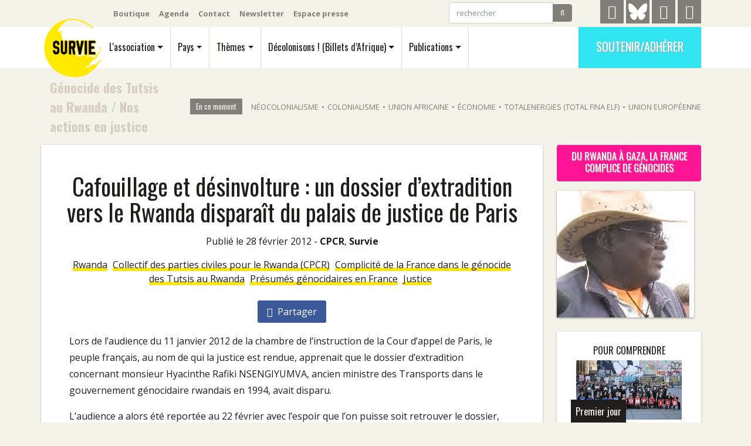

--- FILE ---
content_type: text/html; charset=utf-8
request_url: https://survie.org/themes/genocide-des-tutsis-au-rwanda/nos-actions-en-justice/article/cafouillage-et-desinvolture-un
body_size: 12473
content:
<!DOCTYPE html>
<html dir="ltr" lang="fr" xml:lang="fr" class="ltr fr">
  <head>
<base href="https://survie.org/">
	<title>Cafouillage et désinvolture : un dossier d'extradition vers le Rwanda disparaît du palais de justice de Paris - Survie</title>
	<meta name="description" content="Lors de l&#039;audience du 11 janvier 2012 de la chambre de l&#039;instruction de la Cour d&#039;appel de Paris, le peuple fran&#231;ais, au nom de qui la justice est (&#8230;)" />
	<link rel="canonical" href="https://survie.org/themes/genocide-des-tutsis-au-rwanda/nos-actions-en-justice/article/cafouillage-et-desinvolture-un" />
   	<!-- Global site tag (gtag.js) - Google Analytics -->

<!-- Required meta tags -->
	<meta charset="utf-8">
	<meta http-equiv="Content-Type" content="text/html; charset=utf-8" />
	<meta name="viewport" content="width=device-width, initial-scale=1, shrink-to-fit=no" />

	
	<link rel="alternate" type="application/rss+xml" title="Syndiquer tout le site" href="spip.php?page=backend" />

    <!-- Bootstrap CSS -->
	<script>/*<![CDATA[*/
var blocs_replier_tout = 0;
var blocs_slide = 'aucun';
var blocs_title_sep = /\|\|/g;
var blocs_title_def = 'Déplier||Replier';
var blocs_js_cookie = '';

/*]]>*/</script><script>
var mediabox_settings={"auto_detect":true,"ns":"box","tt_img":true,"sel_g":"#documents_portfolio a[type='image\/jpeg'],#documents_portfolio a[type='image\/png'],#documents_portfolio a[type='image\/gif']","sel_c":".mediabox","str_ssStart":"Diaporama","str_ssStop":"Arr\u00eater","str_cur":"{current}\/{total}","str_prev":"Pr\u00e9c\u00e9dent","str_next":"Suivant","str_close":"Fermer","str_loading":"Chargement\u2026","str_petc":"Taper \u2019Echap\u2019 pour fermer","str_dialTitDef":"Boite de dialogue","str_dialTitMed":"Affichage d\u2019un media","splash_url":"","lity":{"skin":"_simple-dark","maxWidth":"90%","maxHeight":"90%","minWidth":"400px","minHeight":"","slideshow_speed":"2500","opacite":"0.9","defaultCaptionState":"expanded"}};
</script>
<!-- insert_head_css -->
<link rel='stylesheet' href='local/cache-css/bc7450f7dff55adc7bb79e629cb1d36f.css?1765896062' type='text/css' />

	<link href="https://fonts.googleapis.com/css?family=Open+Sans:400,400i,700|Oswald:400,700" rel="stylesheet"> 
	
	
	
	
	

	
	<script type='text/javascript' src='local/cache-js/a0451dffe7e80fe490c54ac5949b307a.js?1765896063'></script>
	

	











<!-- insert_head -->


<style>[data-obf]{cursor:pointer;}</style>	

	
	



	
	<meta name="generator" content="SPIP" />

	
	

	
	
	<meta name="robots" content="max-snippet:280, max-image-preview:large">

<script>
var previousScroll = 0;
var navOffset = 40;

$(window).scroll(function () {

    var currentScroll = $(this).scrollTop();
    if (currentScroll > navOffset) {
	$('#menu').addClass("smallerbar");
	$('#menu').addClass("shader");		
	 } else {
                $('#menu').removeClass("smallerbar");
		$('#menu').removeClass("shader");
            }
});
</script>	  <meta name="twitter:card" content="summary"/>
	  <meta name="twitter:site" content="@survie"/>
	  <meta name="twitter:url" content="https://survie.org/themes/genocide-des-tutsis-au-rwanda/nos-actions-en-justice/article/cafouillage-et-desinvolture-un"/>
	  <meta name="twitter:description" content="Lors de l&#039;audience du 11 janvier 2012 de la chambre de l&#039;instruction de la Cour d&#039;appel de Paris, le peuple fran&#231;ais, au nom de qui la justice est (&#8230;)"/>
	  <meta name="twitter:title" content="Cafouillage et d&#233;sinvolture : un dossier d&#039;extradition vers le Rwanda dispara&#238;t du palais de justice de Paris"/> 
	  <meta name="twitter:image" content="https://survie.org/local/cache-vignettes/L234xH216/arton4171-51cfc.jpg?1691802650"/>
	  <meta property="og:site_name" content="Survie" />
	  <meta property="og:locale" content="fr"/>
	  <meta property="og:title" content="Cafouillage et d&#233;sinvolture : un dossier d&#039;extradition vers le Rwanda dispara&#238;t du palais de justice de Paris"/>
	  <meta property="og:url" content="https://survie.org/themes/genocide-des-tutsis-au-rwanda/nos-actions-en-justice/article/cafouillage-et-desinvolture-un"/>
	  <meta property="og:image" content="https://survie.org/local/cache-vignettes/L234xH216/arton4171-51cfc.jpg?1691802650"/>
	  <meta property="og:description" content="Lors de l&#039;audience du 11 janvier 2012 de la chambre de l&#039;instruction de la Cour d&#039;appel de Paris, le peuple fran&#231;ais, au nom de qui la justice est (&#8230;)" />
		<meta property="og:type" content="article" />
		<meta property="article:publisher" content="https://www.facebook.com/surviefrance" />

	
	<script type="application/ld+json">
	{
	  "@context": "https://schema.org",
	  "@type": "BreadcrumbList",
	  "itemListElement": [
		{
	    "@type": "ListItem",
	    "position": 1,
	    "name": "#Th&#232;mes",
	    "item": "https://survie.org/themes/"
	  },
		{
	    "@type": "ListItem",
	    "position": 2,
	    "name": "#G&#233;nocide des Tutsis au Rwanda",
	    "item": "https://survie.org/themes/genocide-des-tutsis-au-rwanda/"
	  },
		{
	    "@type": "ListItem",
	    "position": 3,
	    "name": "#Nos actions en justice",
	    "item": "https://survie.org/themes/genocide-des-tutsis-au-rwanda/nos-actions-en-justice/"
	  },{
	    "@type": "ListItem",
	    "position": 4,
	    "name": "#Cafouillage et d&#233;sinvolture : un dossier d&#039;extradition vers le Rwanda dispara&#238;t du palais de justice de Paris",
	    "item": "https://survie.org/themes/genocide-des-tutsis-au-rwanda/nos-actions-en-justice/article/cafouillage-et-desinvolture-un"
	  }]
	}
	</script>
	
  </head>
  <body class="article">
	<div class="container d-none d-lg-block noprint" id="topbar">
	<nav class="navbar navbar-expand-lg navbar-dark">
		<ul class="navbar-nav mr-auto outils">
			<li class="nav-item"><a class="nav-link" href="https://boutique.survie.org">Boutique</a></li>
			<li class="nav-item"><a class="nav-link" href="l-association/agenda/">Agenda</a></li>
			<li class="nav-item"><a class="nav-link" href="spip.php?page=contact">Contact</a></li>
			<li class="nav-item"><a class="nav-link" href="spip.php?page=newsletter">Newsletter</a></li>
			<li class="nav-item"><a class="nav-link" href="l-association/article/espace-presse">Espace presse</a></li>
		</ul>

		<ul class="navbar-nav">
			<li class="nav-item">
				<form class="form-inline mr-5 my-1" action="spip.php?page=recherche">
				<div class="input-group">
					<input class="form-control" placeholder="rechercher" aria-label="rechercher" type="text" name="q">
					<input type="hidden" name="page" value="recherche"/>
					<span class="input-group-btn">
						<button class="btn btn-secondary" type="submit"><i class="fa fa-search" aria-hidden="true"></i></button>
					</span>
				</div>
				</form>
			<li>
			<li class="nav-item mr-1">
				<a href="https://t.me/Survie2024" id="telegramicon" title="Telegram" rel="me">
					<i class="fa fa-telegram" aria-hidden="true"></i>
				</a>
			<Li>
			<li class="nav-item mr-1">
				<a href="https://bsky.app/profile/survie.bsky.social" id="twittericon" title="Bluesky" rel="me">
					<svg xmlns="http://www.w3.org/2000/svg" viewBox="0 0 576 512" fill="white"><!--!Font Awesome Free v7.0.0 by @fontawesome - https://fontawesome.com License - https://fontawesome.com/license/free Copyright 2025 Fonticons, Inc.--><path d="M407.8 294.7c-3.3-.4-6.7-.8-10-1.3 3.4 .4 6.7 .9 10 1.3zM288 227.1C261.9 176.4 190.9 81.9 124.9 35.3 61.6-9.4 37.5-1.7 21.6 5.5 3.3 13.8 0 41.9 0 58.4S9.1 194 15 213.9c19.5 65.7 89.1 87.9 153.2 80.7 3.3-.5 6.6-.9 10-1.4-3.3 .5-6.6 1-10 1.4-93.9 14-177.3 48.2-67.9 169.9 120.3 124.6 164.8-26.7 187.7-103.4 22.9 76.7 49.2 222.5 185.6 103.4 102.4-103.4 28.1-156-65.8-169.9-3.3-.4-6.7-.8-10-1.3 3.4 .4 6.7 .9 10 1.3 64.1 7.1 133.6-15.1 153.2-80.7 5.9-19.9 15-138.9 15-155.5s-3.3-44.7-21.6-52.9c-15.8-7.1-40-14.9-103.2 29.8-66.1 46.6-137.1 141.1-163.2 191.8z"/></svg>
				</a>
			<Li>
			<li class="nav-item mr-1">
				<a href="https://www.facebook.com/surviefrance" id="facebookicon" title="Facebook">
					<i class="fa fa-facebook" aria-hidden="true"></i>
				</a>
			<Li>
			<li class="nav-item">
				<a href="https://www.instagram.com/survie.off/" id="instagramicon" title="Instagram">
					<i class="fa fa-instagram" aria-hidden="true"></i>
				</a>
			<Li>
		</ul>
	</nav>
	
</div>	<div class="printonly text-center">
	<div class="d-block m-auto"><img src='local/cache-vignettes/L60xH60/LOGO-WEB-PT-NR-a94c3.png?1691664194' width='60' height='60' /></div>
	<h3>Survie</h3>
</div>
<div class="sticky-top noprint" id="menu">
	<div class="container">
		<nav class="navbar navbar-light navbar-expand-lg">
			
			 <a class="navbar-brand" rel="home" href="https://survie.org">
			 <img
	src="local/cache-vignettes/L110xH110/siteon0-371c1.png?1691664194" class='spip_logo' width='110' height='110' alt='Survie' id='logosite' />
			
			 </a>
			
			<button class="navbar-toggler noprint" type="button" data-toggle="collapse" data-target="#navbarMobile" aria-controls="navbarMobile" aria-expanded="false" aria-label="Navigation"><span class="navbar-toggler-icon"></span>
		  </button>


			<div class="collapse navbar-collapse oswald noprint" id="navbarMain">
				<ul class="navbar-nav" id="mainmenu">
					
					<li class="nav-item">
					<a class="nav-link dropdown-toggle" href="l-association/" id="navbarDropAsso" data-toggle="dropdown" aria-haspopup="true" aria-expanded="false">L'association</a>
					 <div class="dropdown-menu" aria-labelledby="navbarDropAsso">
						<div class="row">
						<div class="col">
						
				<a class="dropdown-item" href="l-association/"><i class="fa fa-info-circle" aria-hidden="true"></i> 
 Qui sommes-nous?</a>
					
						
						<a class="dropdown-item" href="l-association/article/historique"><i class="fa fa-history" aria-hidden="true"></i> Historique</a>
						
						
						
						<a class="dropdown-item" href="l-association/soutenir"><i class="fa fa-heart" aria-hidden="true"></i> Soutenir</a>
						 </div>
						
					
					
						 <div class="col">
						<a class="dropdown-item" href="l-association/mob/"><i class="fa fa-bullhorn" aria-hidden="true"></i> Mobilisations</a>
						
						
						
						<a class="dropdown-item" href="l-association/nos-groupes-locaux/"><i class="fa fa-map-o" aria-hidden="true"></i> Nos groupes locaux</a>
						
						
						
						<a class="dropdown-item" href="l-association/nos-partenariats/"><i class="fa fa-handshake-o " aria-hidden="true"></i> Nos partenariats </a>
						 </div>
						
						 <div class="col">
						<a class="dropdown-item" href="l-association/agenda/"><i class="fa fa-calendar" aria-hidden="true"></i> Agenda</a>
						
						
						
						<a class="dropdown-item" href="l-association/vie-de-l-asso/"><i class="fa fa-group" aria-hidden="true"></i> Vie de l&#8217;association</a>
						
						
						 </div>

						</div>
					</div>
					</li>
					

					<li class="nav-item">
					<a class="nav-link dropdown-toggle" href="pays/" id="navbarDropPays" data-toggle="dropdown" aria-haspopup="true" aria-expanded="false">Pays</a>
					 <div class="dropdown-menu" aria-labelledby="navbarDropPays">
					<div class="row">
					
						
							<div class="col-2 front"><a class="dropdown-item" href="pays/cameroun/"> 
							<i class="fa fa-flag" aria-hidden="true"></i> Cameroun
							<img
	src="local/cache-vignettes/L200xH132/rubon258-4da3c.jpg?1755094455" class='img-fluid' width='200' height='132'
	alt="" />
							</a></div>
						
					
					
						 <div class="col">
						<a class="dropdown-item" href="pays/algerie/"><i class="fa fa-flag" aria-hidden="true"></i> Algérie</a>
						
					
						
						<a class="dropdown-item" href="pays/angola/"><i class="fa fa-flag" aria-hidden="true"></i> Angola</a>
						
					
						
						<a class="dropdown-item" href="pays/benin/"><i class="fa fa-flag" aria-hidden="true"></i> Bénin</a>
						
					
						
						<a class="dropdown-item" href="pays/burkina-faso/"><i class="fa fa-flag" aria-hidden="true"></i> Burkina Faso</a>
						
					
						
						<a class="dropdown-item" href="pays/cote-d-ivoire/"><i class="fa fa-flag" aria-hidden="true"></i> Côte d&#8217;Ivoire</a>
						
					
						
						<a class="dropdown-item" href="pays/comores/"><i class="fa fa-flag" aria-hidden="true"></i> Comores</a>
						
					
						
						<a class="dropdown-item" href="pays/congo-brazzaville/"><i class="fa fa-flag" aria-hidden="true"></i> Congo Brazzaville</a>
						
					
						
						<a class="dropdown-item" href="pays/djibouti/"><i class="fa fa-flag" aria-hidden="true"></i> Djibouti</a>
						 </div>
					
						 <div class="col">
						<a class="dropdown-item" href="pays/gabon/"><i class="fa fa-flag" aria-hidden="true"></i> Gabon</a>
						
					
						
						<a class="dropdown-item" href="pays/guinee-conakry/"><i class="fa fa-flag" aria-hidden="true"></i> Guinée Conakry</a>
						
					
						
						<a class="dropdown-item" href="pays/kanaky-nouvelle-caledonie/"><i class="fa fa-flag" aria-hidden="true"></i> Kanaky Nouvelle-Calédonie</a>
						
					
						
						<a class="dropdown-item" href="pays/madagascar/"><i class="fa fa-flag" aria-hidden="true"></i> Madagascar</a>
						
					
						
						<a class="dropdown-item" href="pays/mali/"><i class="fa fa-flag" aria-hidden="true"></i> Mali</a>
						
					
						
						<a class="dropdown-item" href="pays/maroc/"><i class="fa fa-flag" aria-hidden="true"></i> Maroc</a>
						
					
						
						<a class="dropdown-item" href="pays/mauritanie/"><i class="fa fa-flag" aria-hidden="true"></i> Mauritanie</a>
						
					
						
						<a class="dropdown-item" href="pays/niger/"><i class="fa fa-flag" aria-hidden="true"></i> Niger</a>
						 </div>
					
						 <div class="col">
						<a class="dropdown-item" href="pays/republique-centrafricaine/"><i class="fa fa-flag" aria-hidden="true"></i> République centrafricaine</a>
						
					
						
						<a class="dropdown-item" href="pays/republique-democratique-du-congo/"><i class="fa fa-flag" aria-hidden="true"></i> République démocratique du Congo (RDC)</a>
						
					
						
						<a class="dropdown-item" href="pays/senegal/"><i class="fa fa-flag" aria-hidden="true"></i> Sénégal</a>
						
					
						
						<a class="dropdown-item" href="pays/soudan/"><i class="fa fa-flag" aria-hidden="true"></i> Soudan</a>
						
					
						
						<a class="dropdown-item" href="pays/tchad/"><i class="fa fa-flag" aria-hidden="true"></i> Tchad</a>
						
					
						
						<a class="dropdown-item" href="pays/togo/"><i class="fa fa-flag" aria-hidden="true"></i> Togo</a>
						
					
						
						<a class="dropdown-item" href="pays/tunisie/"><i class="fa fa-flag" aria-hidden="true"></i> Tunisie</a>
						
					
					<a class="dropdown-item" href="spip.php?page=groupe_mot&amp;id_groupe=4"><i class="fa fa-plus-square-o" aria-hidden="true"></i> Tous les pays</a></div>
					
					</div>
					</div>
					</li>

					<li class="nav-item">
					<a class="nav-link dropdown-toggle" href="themes/" id="navbarDropPays" data-toggle="dropdown" aria-haspopup="true" aria-expanded="false">Thèmes</a>
					 <div class="dropdown-menu" aria-labelledby="navbarDropPays">
					<div class="row">
					
						 <div class="col">
						<a class="dropdown-item" href="themes/economie/"><i class="fa fa-hashtag" aria-hidden="true"></i> Économie</a>
						
					
						
						<a class="dropdown-item" href="themes/colonialisme/"><i class="fa fa-hashtag" aria-hidden="true"></i> Colonialisme</a>
						
					
						
						<a class="dropdown-item" href="themes/diplomatie/"><i class="fa fa-hashtag" aria-hidden="true"></i> Diplomatie</a>
						
					
						
						<a class="dropdown-item" href="themes/francafrique/"><i class="fa fa-hashtag" aria-hidden="true"></i> Françafrique</a>
						 </div>
					
						 <div class="col">
						<a class="dropdown-item" href="themes/genocide-des-tutsis-au-rwanda/"><i class="fa fa-hashtag" aria-hidden="true"></i> Génocide des Tutsis au Rwanda</a>
						
					
						
						<a class="dropdown-item" href="themes/justice/"><i class="fa fa-hashtag" aria-hidden="true"></i> Justice</a>
						
					
						
						<a class="dropdown-item" href="themes/migrations/"><i class="fa fa-hashtag" aria-hidden="true"></i> Migrations</a>
						
					
						
						<a class="dropdown-item" href="themes/militaire/"><i class="fa fa-hashtag" aria-hidden="true"></i> Militaire</a>
						 </div>
					
						 <div class="col">
						<a class="dropdown-item" href="themes/du-rwanda-a-gaza-la-france-complice-de-genocides/"><i class="fa fa-hashtag" aria-hidden="true"></i> Du Rwanda à Gaza, la France complice de génocides</a>
						
					
					<a class="dropdown-item" href="spip.php?page=groupe_mot&amp;id_groupe=6"><i class="fa fa-plus-square-o" aria-hidden="true"></i> Tous les thèmes</a></div>
					
					</div></div>
					</li>

					<li class="nav-item">
					<a class="nav-link dropdown-toggle" href="decolonisons/" id="navbarDropPays" data-toggle="dropdown" aria-haspopup="true" aria-expanded="false">Décolonisons&nbsp;! (Billets d&#8217;Afrique)</a>
					 <div class="dropdown-menu" aria-labelledby="navbarDropPays">
					<div class="row align-items-start">
					<div class="col">
					
						<a class="dropdown-item front" href="decolonisons/2026/354-janvier-2026/"> 
						
						<img
	src="local/cache-vignettes/L141xH200/decolonisons354__une-2acb4.jpg?1766758726" class='img-fluid' width='141' height='200'
	alt="" /> 354 - janvier 2026
						</a>
					
					</div>
					
					
					
					<div class="col">
						<a class="dropdown-item front" href="decolonisons/2025/353-decembre-2025/"> 
						
						<img
	src="local/cache-vignettes/L127xH180/decolonisons353__une-f5f80.jpg?1766428880" class='img-fluid' width='127' height='180'
	alt="" /> 353 - décembre 2025
						</a>
					</div>
					
					<div class="col">
						<a class="dropdown-item front" href="decolonisons/2025/352-novembre-2025/"> 
						
						<img
	src="local/cache-vignettes/L127xH180/decolonisons352__une-22999.jpg?1764574970" class='img-fluid' width='127' height='180'
	alt="" /> 352 - novembre 2025
						</a>
					</div>
					

					
					<div class="col">
					<a class="dropdown-item" href="decolonisons/"><i class="fa fa-info-circle mr-2" aria-hidden="true"></i>Tout Décolonisons&nbsp;! (Billets d&#8217;Afrique)</a>
					<span class="textemarron textepetit px-4"><i class="fa fa-history" aria-hidden="true"></i> Archives</span>
					
						<a class="dropdown-item" href="decolonisons/vie-du-journal/">Vie du journal</a>
					
						<a class="dropdown-item" href="decolonisons/prepublications/">Prépublications</a>
					
						<a class="dropdown-item" href="decolonisons/2026/">2026</a>
					
						<a class="dropdown-item" href="decolonisons/2025/">2025</a>
					
						<a class="dropdown-item" href="decolonisons/2024/">2024</a>
					
						<a class="dropdown-item" href="decolonisons/">Voir tout  <i class="fa fa-ellipsis-h" aria-hidden="true"></i></a>
					</div>
					
					</div></div>
					</li>

					<li class="nav-item">
					<a class="nav-link dropdown-toggle" href="publications/" id="navbarDropPays" data-toggle="dropdown" aria-haspopup="true" aria-expanded="false">Publications</a>
					 <div class="dropdown-menu" aria-labelledby="navbarDropPays">
					<div class="row align-items-start">
					
						<div class="col-lg-3 front"><a class="dropdown-item" href="publications/brochures/article/que-reste-t-il-des-interets-economiques-de-la-france-en-afrique"> 
						<img
	src="local/cache-vignettes/L180xH137/que_reste-t-il_des_interets_economiques_de_la_france_en_afrique_large-a72d1.png?1768422090" class='spip_logo' width='180' height='137'
	alt="" />
						<span class="d-inline">Que reste-t-il des intérêts économiques de la France en Afrique&nbsp;?</span>

						</a></div>
					
					

					
					<div class="col-lg-3">
						<a class="dropdown-item front" href="publications/podcasts/article/les-femmes-ont-de-la-voix-54-guerre-a-la-guerre-armement-droit-et-mobilisation"> 
						<img
	src="local/cache-vignettes/L150xH148/capture_d_ecran_du_2025-11-05_18-03-22-7ea79.png?1765896147" class='spip_logo' width='150' height='148'
	alt="" />
						<span class="d-inline">Les Femmes Ont de la Voix #54 - Guerre à la guerre&nbsp;: Armement, droit et mobilisation citoyenne</span>
						</a>
					</div>
					
					<div class="col-lg-3">
						<a class="dropdown-item front" href="publications/videos/article/serie-de-videos-sur-la-francafrique-survie-cerveaux-non-disponibles"> 
						<img
	src="local/cache-vignettes/L150xH84/copie_de_association_survie-872e3.png?1762863264" class='spip_logo' width='150' height='84'
	alt="" />
						<span class="d-inline">Série de vidéos sur la Françafrique - Survie / Cerveaux non-disponibles - Interventions de Thomas Borrel </span>
						</a>
					</div>
					

					
					
						 <div class="col-lg-3">
						<a class="dropdown-item" href="publications/videos/"><i class="fa fa-video-camera" aria-hidden="true"></i> Vidéos</a>
						
					
						
						<a class="dropdown-item" href="publications/podcasts/"><i class="fa fa-play" aria-hidden="true"></i> Podcasts</a>
						
					
						
						<a class="dropdown-item" href="publications/livres/"><i class="fa fa-book" aria-hidden="true"></i> Livres</a>
						
					
						
						<a class="dropdown-item" href="publications/liens/"><i class="fa fa-link" aria-hidden="true"></i> Liens</a>
						
					
						
						<a class="dropdown-item" href="publications/les-dossiers-noirs/"><i class="fa fa-book" aria-hidden="true"></i> Les Dossiers Noirs</a>
						
					
						
						<a class="dropdown-item" href="publications/disques/"><i class="fa fa-music" aria-hidden="true"></i> Disques</a>
						
					
						
						<a class="dropdown-item" href="publications/brochures/"><i class="fa fa-book" aria-hidden="true"></i> Brochures</a>
						
					
						
						<a class="dropdown-item" href="publications/4-pages/"><i class="fa fa-file-text" aria-hidden="true"></i> 4 Pages</a>
						 </div>
					
					
					
					</div></div>
					</li>
				</ul>

				
			  </div>
			
				<ul class="navbar-nav  d-none d-lg-block noprint">
					<li class="nav-item"><a class="oswald btn soutenir" href="l-association/soutenir">Soutenir/Adhérer</a></li>
				</ul>

		</nav>

		<div class="collapse navbar-light p-3 oswald mt-4 noprint" id="navbarMobile">
		    <ul class="bg-light navbar-nav">
		     	<li class="nav-item"><a class="nav-link p-2" href="l-association/">L'association</a></li>
		     	<li class="nav-item"><a class="nav-link p-2" href="pays/">Pays</a></li>
		     	<li class="nav-item"><a class="nav-link p-2" href="themes/">Thèmes</a></li>
		     	<li class="nav-item"><a class="nav-link p-2" href="decolonisons/">Décolonisons&nbsp;! (Billets d&#8217;Afrique)</a></li>
		     	<li class="nav-item"><a class="nav-link p-2" href="publications/">Publications</a></li>
		     	<li class="nav-item"><a class="nav-link p-2" href="https://boutique.survie.org">Boutique</a></li>
		     	<li class="nav-item"><a class="nav-link p-2" href="l-association/agenda/">Agenda</a></li>
		     	<li class="nav-item"><a class="nav-link p-2" href="spip.php?page=contact">Contact</a></li>
		     	<li class="nav-item"><a class="nav-link p-2" href="l-association/article/espace-presse">Espace presse</a></li>
			<li class="nav-item"><a class="nav-link p-2" href="spip.php?page=newsletter" >Newsletter</a></li>
		     	<li class="nav-item"><a class="nav-link p-2" href="l-association/soutenir">Soutenir/Adhérer</a></li>
		    </ul>
		  </div>
	</div>
</div>	
	<section class="beige pt-5 pb-3 pt-lg-3">
	<div class="container">
		<div class="row align-items-center no-gutters">
		<div class="col-lg-2 ariane oswald">
			
				<a href="themes/genocide-des-tutsis-au-rwanda/">Génocide des Tutsis au Rwanda</a>
				  / <a href="themes/genocide-des-tutsis-au-rwanda/nos-actions-en-justice/">Nos actions en justice</a>
		</div>
		<div class="d-none d-lg-block col-lg-10 noprint" id="encemoment"><span class='title'>En ce moment</span><span class='tag'><a href='mot/neocolonialisme'>Néocolonialisme</a></span><span class='separator'>&bull;</span><span class='tag'><a href='themes/colonialisme/'>Colonialisme</a></span><span class='separator'>&bull;</span><span class='tag'><a href='mot/union-africaine'>Union africaine</a></span><span class='separator'>&bull;</span><span class='tag'><a href='themes/economie/'>Économie</a></span><span class='separator'>&bull;</span><span class='tag'><a href='mot/total-fina-elf'>TotalEnergies (Total Fina Elf)</a></span><span class='separator'>&bull;</span><span class='tag'><a href='themes/diplomatie/europe/'>Union européenne</a></span></div>
		</div>
	</div>
	</section>	
	<section class="beige corps pt-0">
		<div class="container">
		<div class="row">
			<div class="col-lg-9 blanc no-gutters shade">
				<div  >
					<div><h1><span>Cafouillage et désinvolture&nbsp;: un dossier d&#8217;extradition vers le Rwanda disparaît du palais de justice de Paris</span></h1>
					</div>
				</div>
				<div class="px-2 px-lg-5 pb-5">
				
				<div class="text-center m-3 dateauteur">
					Publié le 28 février 2012 - <span class="vcard author"><a class="url fn spip_in" href="auteur/cpcr">CPCR</a></span>, 
<span class="vcard author"><a class="url fn spip_in" href="auteur/survie">Survie</a></span>
				</div>
				
				<div class="my-3 text-center">
				
					 <a class="soulignejaunebouge" href="mot/rwanda">Rwanda</a>
				
					 <a class="soulignejaunebouge" href="mot/collectif-des-parties-civiles-pour">Collectif  des parties civiles pour le Rwanda (CPCR)</a>
				
					 <a class="soulignejaunebouge" href="themes/genocide-des-tutsis-au-rwanda/la-france-et-le-genocide-des-tutsis/">Complicité de la France dans le génocide des Tutsis au Rwanda</a>
				
					 <a class="soulignejaunebouge" href="mot/presumes-genocidaires-en-france">Présumés génocidaires en France</a>
				
					 <a class="soulignejaunebouge" href="themes/justice/">Justice</a>
				
				</div>
				

				<div class="shares text-center blanc px-2 pt-3 pb-4 sticky-top noprint" >
				
				<a class="facebook-share mx-1 py-2 px-3" href="http://www.facebook.com/sharer/sharer.php?u=https://survie.org/themes/genocide-des-tutsis-au-rwanda/nos-actions-en-justice/article/cafouillage-et-desinvolture-un" onclick="window.open(this.href, 'exemple', 'height=400, width=540, top=100, left=100, toolbar=no, menubar=yes, location=no, resizable=yes, scrollbars=no, status=no'); return false;"><i class="fa fa-facebook mr-1" aria-hidden="true"></i> Partager</a>
				</div>
								
				<div class="texte"><!DOCTYPE html PUBLIC "-//W3C//DTD HTML 4.0 Transitional//EN" "http://www.w3.org/TR/REC-html40/loose.dtd">
<html><body><p>Lors de l&rsquo;audience du 11 janvier 2012 de la chambre de l&rsquo;instruction de la Cour d&rsquo;appel de Paris, le peuple fran&ccedil;ais, au nom de qui la justice est rendue, apprenait que le dossier d&rsquo;extradition concernant monsieur Hyacinthe Rafiki NSENGIYUMVA, ancien ministre des Transports dans le gouvernement g&eacute;nocidaire rwandais en 1994, avait disparu.</p>
<p>L&rsquo;audience a alors &eacute;t&eacute; report&eacute;e au 22 f&eacute;vrier avec l&rsquo;espoir que l&rsquo;on puisse soit retrouver le dossier, soit le reconstituer &agrave; partir des copies de pi&egrave;ces. Peine perdue&nbsp;: le dossier n&rsquo;a pas &eacute;t&eacute; retrouv&eacute; et la chancellerie n&rsquo;a depuis lors transmis au parquet g&eacute;n&eacute;ral que des copies  non certifi&eacute;es conformes, donc sans valeur juridique, comme l&rsquo;a regrett&eacute; l&rsquo;avocat g&eacute;n&eacute;ral, qui a estim&eacute; que la Cour devait demander au Rwanda un nouveau dossier d&rsquo;extradition. Dans ces conditions, la chambre de l&rsquo;instruction prononcera vraisemblablement un refus d&rsquo;extrader le 29 f&eacute;vrier. Le contr&ocirc;le judiciaire auquel est soumis M.&nbsp;NSENGIYUMVA sera automatiquement lev&eacute;. M.&nbsp;NSENGIYUMVA avait &eacute;t&eacute; arr&ecirc;t&eacute; le 9 ao&ucirc;t 2011 &agrave; Cr&eacute;teil, d&eacute;tenu &agrave; la prison de la Sant&eacute; jusqu&rsquo;en septembre et plac&eacute; depuis sous contr&ocirc;le judiciaire. Un mandat d&rsquo;arr&ecirc;t international a &eacute;t&eacute; &eacute;mis contre lui en 2008 par la justice rwandaise.</p>
<p>Il est reproch&eacute; &agrave; M.&nbsp;NSENGIYUMVA d&rsquo;avoir particip&eacute; activement &agrave; des crimes de masse dans sa r&eacute;gion natale de Gisenyi, &agrave; la fronti&egrave;re avec le Congo. Alors ministre du Gouvernement int&eacute;rimaire rwandais, il est interrog&eacute; par un journaliste du Journal du Dimanche, Franck JOANNES, &agrave; propos de l&rsquo;approvisionnement en armes des g&eacute;nocidaires au moment de l&rsquo;Op&eacute;ration Turquoise. Il lui d&eacute;clare&nbsp;: &laquo;&nbsp;Nous avons des voies souterraines&nbsp;&raquo; (JDD du 03/07/1994). Hyacinthe Rafiki NSENGIYUMVA est aussi un des membres fondateurs des FDLR, cette force r&eacute;fugi&eacute;e au Congo, constitu&eacute;e en partie d&rsquo;anciens g&eacute;nocidaires et qui continue &agrave; perp&eacute;tuer des crimes de masse, assassinats, viols&hellip;</p>
<p>Le CPCR et Survie sont scandalis&eacute;s qu&rsquo;un dossier de pr&eacute;sum&eacute; g&eacute;nocidaire puisse s&rsquo;&eacute;garer dans les m&eacute;andres de la justice fran&ccedil;aise. Ils s&rsquo;&eacute;tonnent de la relative indiff&eacute;rence avec laquelle la chambre de l&rsquo;instruction de la Cour d&rsquo;appel de Paris a accueilli cette disparition. Cette attitude est difficilement compr&eacute;hensible, compte tenu de la gravit&eacute; des accusations&nbsp;: il s&rsquo;agit de la participation pr&eacute;sum&eacute;e de M.&nbsp;NSENGIYUMVA au g&eacute;nocide des Tutsi du Rwanda qui fit un million de victimes en cent jours.</p>
<p>Ce n&rsquo;est pas la premi&egrave;re fois que les tribunaux fran&ccedil;ais traitent les dossiers d&rsquo;extradition de pr&eacute;sum&eacute;s g&eacute;nocidaires rwandais avec une bienveillance inhabituelle dans ce genre d&rsquo;audience. Pour m&eacute;moire, le tribunal de Bordeaux a refus&eacute; d&rsquo;extrader Sosth&egrave;ne MUNYEMANA, surnomm&eacute; &laquo;&nbsp;le boucher de Tumba&nbsp;&raquo;, avant de condamner des citoyens qui l&rsquo;accusaient de g&eacute;nocide pour non respect de la pr&eacute;somption d&rsquo;innocence. Pourtant, une juge d&rsquo;instruction l&rsquo;a depuis mis en examen pour g&eacute;nocide et crimes contre l&rsquo;humanit&eacute;. Autre cas, celui du docteur Eug&egrave;ne RWAMUCYO, soup&ccedil;onn&eacute; d&rsquo;avoir particip&eacute; au g&eacute;nocide &agrave; Butare, dans le sud du Rwanda. Cet id&eacute;ologue du g&eacute;nocide s&rsquo;est empress&eacute; de rejoindre sa famille en Belgique et la justice fran&ccedil;aise ferait bien de d&eacute;poser &agrave; son tour une demande d&rsquo;extradition &agrave; son encontre. Sans parler d&rsquo;Agathe KANZIGA, veuve du pr&eacute;sident Habyarimana et extr&eacute;miste notoire, la plus c&eacute;l&egrave;bre des sans papier de France, qui continue sa vie sur notre territoire en toute ill&eacute;galit&eacute; depuis le 16 octobre 2009, date &agrave; laquelle le Conseil d&rsquo;Etat a refus&eacute; de lui octroyer le statut de r&eacute;fugi&eacute;. Et la liste est loin d&rsquo;&ecirc;tre exhaustive.</p>
<p>Les refus d&rsquo;extrader prononc&eacute;s par les tribunaux fran&ccedil;ais s&rsquo;appuient notamment sur le fait que les accus&eacute;s ne pourraient pas b&eacute;n&eacute;ficier d&rsquo;un proc&egrave;s &eacute;quitable devant la justice rwandaise. Ce soup&ccedil;on a &eacute;t&eacute; lev&eacute; par trois d&eacute;cisions r&eacute;centes. La Cour Europ&eacute;enne des Droits de l&rsquo;Homme (CEDH) a, dans un arr&ecirc;t du 27 octobre 2011, autoris&eacute; l&rsquo;extradition vers le Rwanda de Sylv&egrave;re AHORUGEZE, accus&eacute; de g&eacute;nocide et crimes contre l&rsquo;humanit&eacute;. La CEDH a estim&eacute; que le Rwanda pr&eacute;sentait les garanties n&eacute;cessaires en ce qui concerne les conditions de jugement et de d&eacute;tention. Pour sa part, le Tribunal P&eacute;nal International pour le Rwanda (TPIR) a confirm&eacute; en appel, le 16 d&eacute;cembre 2011, le transfert au Rwanda de Jean UWINKINDI pour y &ecirc;tre jug&eacute;, renversant ainsi sa jurisprudence pr&eacute;c&eacute;dente. De son c&ocirc;t&eacute;, le Canada vient d&rsquo;extrader L&eacute;on MUGESERA pour avoir prononc&eacute;, en 1992, un discours enflamm&eacute; contre les Tutsi.</p>
<p>L&rsquo;argument de l&rsquo;absence de proc&egrave;s &eacute;quitable devenu caduque, il devient plus difficile aux magistrats fran&ccedil;ais de refuser l&rsquo;extradition vers le Rwanda, surtout si les dossiers remis par les autorit&eacute;s rwandaises sont suffisamment &eacute;tay&eacute;s, ce qui n&rsquo;a pas toujours &eacute;t&eacute; le cas jusqu&rsquo;&agrave; pr&eacute;sent. Dans le cas de Hyacinthe Rafiki NSENGIYUMVA, il est non seulement &eacute;tonnant que le dossier disparaisse, mais encore que la chancellerie ne fournisse pas de copies certifi&eacute;es conformes pour le reconstituer.</p>
<p>Ces cafouillages en cha&icirc;ne ne sont pas seulement une manifestation du manque de moyens de notre justice. Ils font suspecter un d&eacute;faut de volont&eacute; r&eacute;elle de juger en France tous ceux qui sont accus&eacute;s d&rsquo;avoir particip&eacute; au g&eacute;nocide des Tutsi et contre lesquels des plaintes ont &eacute;t&eacute; d&eacute;pos&eacute;es. Depuis dix-huit ans, la justice fran&ccedil;aise, malgr&eacute; les d&eacute;clarations l&eacute;nifiantes des plus hauts responsables politiques, non seulement n&rsquo;a jamais accept&eacute; de remettre des pr&eacute;sum&eacute;s g&eacute;nocidaires aux autorit&eacute;s rwandaises, mais surtout n&rsquo;a jamais d&eacute;f&eacute;r&eacute; aucune de ces personnes devant une Cour d&rsquo;assises dont rel&egrave;vent les crimes dont ils sont soup&ccedil;onn&eacute;s.</p>
<p>C&rsquo;est pourquoi le CPCR et Survie demandent&nbsp;:</p>
<ul class="spip" role="list"><li> Que le p&ocirc;le &laquo;&nbsp;g&eacute;nocide et crimes contre l&rsquo;humanit&eacute;&nbsp;&raquo; cr&eacute;&eacute; au TGI de Paris soit dot&eacute; de vrais moyens pour mener &agrave; bien toutes les investigations n&eacute;cessaires en vue de l&rsquo;organisation de proc&egrave;s en Cour d&rsquo;assises. Et ce dans des d&eacute;lais qui ne sont malheureusement d&eacute;j&agrave; plus raisonnables.</li><li> Que les plaintes d&eacute;pos&eacute;es contre les pr&eacute;sum&eacute;s g&eacute;nocidaires rwandais soient davantage prises au s&eacute;rieux par les magistrats.</li><li> Que la justice fran&ccedil;aise d&eacute;signe clairement les bourreaux et les victimes pour une v&eacute;ritable r&eacute;conciliation au Rwanda. Le temps joue en faveur des bourreaux&nbsp;: cette pens&eacute;e nous est intol&eacute;rable.</li></ul><p><strong>Contact presse&nbsp;:</strong></p>
<p>Alain GAUTHIER
Pr&eacute;sident du CPCR
06 40 57 09 44
collectifrwanda(a)aol.com</p>
<p><a href="https://www.collectifpartiescivilesrwanda.fr" class="spip_out" rel="external">www.collectifpartiescivilesrwanda.fr</a></p></body></html>
</div>
				 <a class="d-block my-5 mx-auto text-center" href="l-association/soutenir">
<img src='local/cache-vignettes/L550xH550/survie_soutien _site web _BETA-b864c.jpg?1737124745' width='550' height='550' alt='Je soutiens Survie' class='img-fluid' />
</a>				
				</div>
			</div>
			<div class="col-lg-3 pl-4 noprint">
				<a class="oswald btn activeaction mb-3" href="themes/du-rwanda-a-gaza-la-france-complice-de-genocides/">Du Rwanda à Gaza, la France complice de génocides</a>				  <div class="mb-4"><img
	src="IMG/logo/arton4171.jpg?1508240413" class='img-fluid shader'
	width="234"
	height="216"
	alt=""/></div> 
				
					
				
					
				
					
				
					
				
					
				

				
				<div class="mb-4 comprendre p-4 text-center shade blanc">
					<h6 class="text-uppercase mb-2">Pour comprendre</h6>
					<a href="themes/genocide-des-tutsis-au-rwanda/nos-actions-en-justice/article/proces-de-charles-onana-et-son-editeur-damien-serieyx-compte-rendu-des" class="d-block"><img
	src="local/cache-vignettes/L180xH101/rwanda-9be10.jpg?1728573136" class='spip_logo' width='180' height='101' alt='Proc&#232;s de Charles Onana et son &#233;diteur Damien Serieyx : compte-rendu des audiences (JOUR 1)' />
						<span class="oswald d-block p-2">Premier jour</span>
						</a>
				</div>
				
				
				<div class="mb-4 plusloin p-4 text-center shade beigesoutenu">
				<h6 class="text-uppercase mb-2">Pour aller plus loin</h6>
				

					
					<a href="l-association/agenda/article/rwanda-lumieres-sur-un-genocide-en-france-des-archives-bien-gardees-audio" class="mb-2"><img
	src="local/cache-vignettes/L180xH180/screenshot_2024-04-18_at_16-25-14_rwanda_lumieres_sur_un_genocide_-_en_france_des_archives_bien_gardees_le_11_avril_2024-d56e9.png?1713450433" class='spip_logo' width='180' height='180' alt='Rwanda, lumi&#232;res sur un g&#233;nocide : en France, des archives bien gard&#233;es (AUDIO)' /></a>
				

					
					<a href="publications/brochures/article/un-cauchemar-nomme-total-une-multiplication-alarmante-des-violations-des-droits" class="mb-2"><img
	src="local/cache-vignettes/L155xH220/arton5821-7d9a0.jpg?1691664207" class='spip_logo' width='155' height='220' alt='Un cauchemar nomm&#233; Total &#8211; Une multiplication alarmante des violations des droits humains en Ouganda et Tanzanie' /></a>
				
				</div>
				


				
					<div class="mb-4 pl-2"><a href="decolonisons/2025/350-septembre-2025/article/cote-economie-ou-en-est-la-francafrique" class="miniune d-block">
		<img
	src="local/cache-gd2/ac/e76472d73cab8038e3714c1db968c0.jpg?1756710828" class='img-fluid shade' width='510' height='383'
	alt="" />
		<span class="date shade oswald">13 janvier</span>
		 <img src='local/cache-vignettes/L80xH16/vignettebdaf-92e7d.png?1768299957' width='80' height='16' class='shade vignettebdaf' />
		<h3> Côté économie, où en est la Françafrique&nbsp;?</h3>
	</a></div>
				

			</div>
		</div>
		</div>

	</section>
	<section class="gris pt-3 pb-4 mt-5 px-4 noprint" id="lireaussi">
		<div class="container-fluid">
			<div class="row"><div class="col"><h5 class="sectiontitle text-uppercase clearfix text-center mt-2 mb-2">a lire aussi</div></div>
			<div class="row align-items-end">

				
					
					<div class="col-md p-4 my-2 avecmot">
						<div class="oswald mb-1 mot"> <i class="fa fa-flag" aria-hidden="true"></i>
				 Rwanda</div>
						<a href="decolonisons/2026/354-janvier-2026/article/la-banque-de-france-complice-de-genocide" class="miniune d-block">
		<img
	src="local/cache-gd2/84/61944ba3b41a690229dfb921e39f06.jpg?1766758899" class='img-fluid shade' width='510' height='383'
	alt="" />
		<span class="date shade oswald">12 janvier</span>
		 <img src='local/cache-vignettes/L80xH16/vignettebdaf-92e7d.png?1768299957' width='80' height='16' class='shade vignettebdaf' />
		<h3> La Banque de France complice de génocide&nbsp;?</h3>
	</a>					</div>
							
					

				
					
					<div class="col-md p-4 my-2 avecmot">
						<div class="oswald mb-1 mot">
				 <i class="fa fa-hashtag" aria-hidden="true"></i> Collectif  des parties civiles pour le Rwanda (CPCR)</div>
						<a href="decolonisons/2025/349-ete-2025/article/bisesero-eviter-un-deni-de-justice" class="miniune d-block">
		<img
	src="local/cache-gd2/3d/10ddb282390e78c0f7b65a385ab0d4.jpg?1750852437" class='img-fluid shade' width='408' height='306'
	alt="" />
		<span class="date shade oswald">25 juin 2025</span>
		 <img src='local/cache-vignettes/L80xH16/vignettebdaf-92e7d.png?1768299957' width='80' height='16' class='shade vignettebdaf' />
		<h3> Bisesero&nbsp;: éviter un déni de justice</h3>
	</a>					</div>
							
					

				
					
					<div class="col-md p-4 my-2 avecmot">
						<div class="oswald mb-1 mot">
				 <i class="fa fa-hashtag" aria-hidden="true"></i> Complicité de la France dans le génocide des Tutsis au Rwanda</div>
						<a href="themes/du-rwanda-a-gaza-la-france-complice-de-genocides/article/du-rwanda-a-gaza-les-complicites-neo-coloniales-francaises" class="miniune d-block">
		<img
	src="local/cache-gd2/e1/f8b114efd055955d3c8420f8581f11.jpg?1767801258" class='img-fluid shade' width='510' height='383'
	alt="" />
		<span class="date shade oswald">6 janvier</span>
		
		<h3> Du Rwanda à Gaza&nbsp;: les complicités (néo)coloniales françaises</h3>
	</a>					</div>
							
					

				
				
				
				<div class="col-md p-4 my-2">
					<a href="decolonisons/2025/353-decembre-2025/article/total-sur-la-sellette" class="miniune d-block">
		<img
	src="local/cache-gd2/15/192d9180988383328ef85d65462686.jpg?1764576207" class='img-fluid shade' width='510' height='383'
	alt="" />
		<span class="date shade oswald">11 janvier</span>
		 <img src='local/cache-vignettes/L80xH16/vignettebdaf-92e7d.png?1768299957' width='80' height='16' class='shade vignettebdaf' />
		<h3> Total sur la sellette</h3>
	</a>				</div>
				
				<div class="col-md p-4 my-2  d-none d-xl-block">
					<a href="decolonisons/2025/353-decembre-2025/article/condamnation-confirmee-pour-sosthene-munyemana" class="miniune d-block">
		<img
	src="local/cache-gd2/15/192d9180988383328ef85d65462686.jpg?1764576207" class='img-fluid shade' width='510' height='383'
	alt="" />
		<span class="date shade oswald">8 janvier</span>
		 <img src='local/cache-vignettes/L80xH16/vignettebdaf-92e7d.png?1768299957' width='80' height='16' class='shade vignettebdaf' />
		<h3>  Condamnation confirmée pour Sosthène Munyemana</h3>
	</a>				</div>
				
				<div class="col-md p-4 my-2  d-none d-xl-block  interxlhide">
					<a href="decolonisons/2025/352-novembre-2025/article/france-et-genocide-des-tutsis-en-cassation" class="miniune d-block">
		<img
	src="local/cache-gd2/1c/fbad109d98e6f6f65c015fde1cf331.jpg?1762077985" class='img-fluid shade' width='510' height='383'
	alt="" />
		<span class="date shade oswald">27 décembre 2025</span>
		 <img src='local/cache-vignettes/L80xH16/vignettebdaf-92e7d.png?1768299957' width='80' height='16' class='shade vignettebdaf' />
		<h3> France et génocide des Tutsis&nbsp;: en Cassation</h3>
	</a>				</div>
				


			</div>
		</div>
	</section>
    <div id="footer" class="shader d-print-none noprint">
<div  class="container">

	<div class="row pt-3 pb-5 p-x-4">
		<div class="col-lg-6">
		<div class="row">
			<div class="col-lg-4">
				<img
	src="local/cache-vignettes/L90xH90/siteon0-a998a.png?1691664193" class='spip_logo' width='90' height='90'
	alt="" />
				<div class="vcard" id="acces" name="acces">
				  <h5><a class="fn org url d-none sr-only"  href="https://survie.org" rel="home">Survie</a></h5>
				  <ul>
				  <li class="adr  mb-2">
				    <span class="d-block font-weight-bold mb-1 oswald text-uppercase">Siège national</span>
				    <span class="street-address">21ter Rue Voltaire</span>
				    <span class="postal-code">75011</span>
				    <span class="locality">Paris</span>,  
				    <span class="country-name">France</span>
				  </li>
				  <li>
				   <span title="Téléphone" class="d-block font-weight-bold oswald text-uppercase"><i class="fa fa-phone" aria-hidden="true"></i></span>  
 <span class="tel">(+33)9.53.14.49.74</span>
				  </li>
				  </ul>
				</div>
			</div>
			<div class="col-lg-8 d-none d-lg-block">
				<div id="surviemap"></div>
				<script>
				var map2 = L.map('surviemap', {
				    center: [48.85279, 2.39232],
				    zoom: 15,
					fullscreenControl: true
				});
				
				L.tileLayer('https://{s}.tile.openstreetmap.org/{z}/{x}/{y}.png', {
					maxZoom: 18,
					attribution: '&copy; <span data-obf="aHR0cDovL3d3dy5vcGVuc3RyZWV0bWFwLm9yZy9jb3B5cmlnaHQ=">OpenStreetMap</span>'
				}).addTo(map2);
				var markerSurvie = L.marker([48.85279, 2.39232]).addTo(map2);
				</script>
			</div>
		</div>
		</div>
		<div class="col-lg mb-4">
			<h5 class="text-uppercase mb-2 font-weight-bold">Survie</h5>
			<span data-obf="bC1hc3NvY2lhdGlvbi8=" >L'association</span>
			<span data-obf="cGF5cy8=" >Pays</span>
			<span data-obf="dGhlbWVzLw==" >Thèmes</span>
			<span data-obf="ZGVjb2xvbmlzb25zLw==" >Décolonisons&nbsp;! (Billets d&#8217;Afrique)</span>
			<span data-obf="cHVibGljYXRpb25zLw==" >Publications</span>
			<span data-obf="bC1hc3NvY2lhdGlvbi9hcnRpY2xlL21lbnRpb25zLWxlZ2FsZXM=" >Mentions légales</span>
			<span data-obf="c3BpcC5waHA/cGFnZT1jcmVkaXRz" >Crédits photo</span>
		</div>
		<div class="col-lg fencemoment  mb-4">
			<h5 class="text-uppercase mb-2 font-weight-bold">En ce moment</h5>
			<span class='title'>En ce moment</span><span class='tag'><a href='mot/neocolonialisme'>Néocolonialisme</a></span><span class='separator'>&bull;</span><span class='tag'><a href='themes/colonialisme/'>Colonialisme</a></span><span class='separator'>&bull;</span><span class='tag'><a href='mot/actions-judiciaires'>Actions judiciaires</a></span><span class='separator'>&bull;</span><span class='tag'><a href='themes/justice/'>Justice</a></span><span class='separator'>&bull;</span><span class='tag'><a href='mot/polynesie-tahiti'>Mā’ohi Nui (Polynésie français</a></span><span class='separator'>&bull;</span><span class='tag'><a href='pays/gabon/'>Entreprises françaises</a></span>		</div>
		<div class="col-lg mb-4">
			<h5 class="text-uppercase mb-2 font-weight-bold">Contactez-nous</h5>
			<a class="tag" href="https://boutique.survie.org">Boutique</a>
			<a class="tag" href="l-association/agenda/">Agenda</a>
			<a class="tag" href="spip.php?page=contact">Contact</a>
			<a class="tag" href="spip.php?page=newsletter">Newsletter</a>
			<span data-obf="bC1hc3NvY2lhdGlvbi9hcnRpY2xlL2VzcGFjZS1wcmVzc2U=">Espace presse</span>
			<span data-obf="aHR0cHM6Ly9ic2t5LmFwcC9wcm9maWxlL3N1cnZpZS5ic2t5LnNvY2lhbA==">Bluesky</span>
			<span data-obf="aHR0cHM6Ly93d3cuZmFjZWJvb2suY29tL3N1cnZpZWZyYW5jZQ==">Facebook</span>
		</div>
	</div>
</div>
</div>
<data data-token="6903503466bbf95d7a05473cb3b36293" class="mj-w-data" data-apikey="WTs" data-w-id="4tG" data-lang="fr_FR" data-base="https://app.mailjet.com" data-width="640" data-height="350" data-statics="statics"></data></body>
</html>

